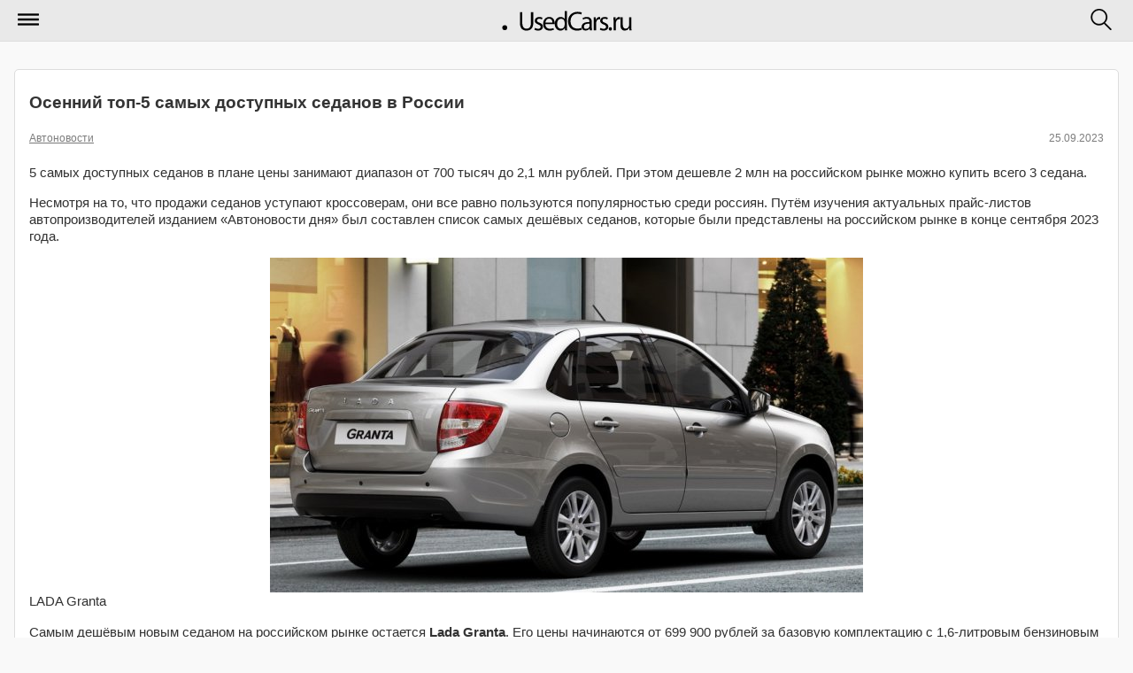

--- FILE ---
content_type: text/html; charset=utf-8
request_url: https://m.usedcars.ru/articles/112204/
body_size: 5969
content:
<!DOCTYPE html>
<html>
<head>
<title>            Осенний топ-5 самых доступных седанов в России  &#8250; Статьи &#8250; Usedcars.ru &mdash; автомобильный портал
        </title>
<meta name="viewport" content="width=device-width, initial-scale=1">
<meta charset="utf-8">
<meta name="viewport" content="maximum-scale=1, user-scalable=no, width=240" />
<meta name="apple-mobile-web-app-capable" content="yes" />
<meta name="apple-mobile-web-app-status-bar-style" content="black" />
<link rel="shortcut icon" href="https://i.usedcars.ru/favicon.ico"/>
<link rel="apple-touch-icon" href="https://i.usedcars.ru/i/apple-touch-icon.png"/>
    <link rel="canonical" href="https://usedcars.ru/articles/112204/" />
<link rel="stylesheet" type="text/css" media="all" href="https://i.usedcars.ru/css/m.css?rev=49" />
<link rel="stylesheet" type="text/css" href="https://i.usedcars.ru/css/jquery.mobile.1.4.5.min.css" />
<link rel="stylesheet" type="text/css" media="all" href="https://i.usedcars.ru/css/bootstrap-grid.min.css" />
<link rel="stylesheet" type="text/css" href="https://i.usedcars.ru/css/jquery.fancybox-2.1.4.css" />
<link rel="stylesheet" type="text/css" href="https://i.usedcars.ru/css/lightgallery.min.css" />
<link rel="stylesheet" type="text/css" href="https://i.usedcars.ru/css/lightslider.css" />

<script src="https://i.usedcars.ru/js/jquery.1.11.3.min.js"></script>
<script src="https://i.usedcars.ru/js/jquery.jcarousel.js"></script>
<script src="https://i.usedcars.ru/js/effects.m.js"></script>
<script src="https://i.usedcars.ru/js/jquery.fancybox-2.1.4.js"></script>
<script src="https://i.usedcars.ru/js/jwplayer.js"></script>
<script src="https://i.usedcars.ru/js/lightslider.js"></script>
<script src="https://i.usedcars.ru/js/lightgallery.js"></script>
<script>
        jwplayer.key = 'N8zhkmYvvRwOhz4aTGkySoEri4x+9pQwR7GHIQ==';
</script>

<script type="text/javascript">
$(function(){

$("a.fancy_video.youtube").each(function(){
$(this).attr("data-ajax", "false");
var id = $(this).attr("href");
var href = $(id + " iframe").attr("src");
$(this).attr("href", href);
});

$("a.fancy_video:not(.youtube)").each(function(){
$(this).attr("data-ajax", "false");
var id = $(this).attr("href").replace("#", "").replace("video", "");
pinstance = "pinstance" + id;
window[pinstance].onReady(function(){
var theFile;
if(window[pinstance].config.levels){
  theFile = window[pinstance].getPlaylistItem()['levels'][0]['file'];
}
else {
  theFile = window[pinstance].getPlaylistItem()['file'];
}
window[pinstance].remove();
var id = this.id.replace("player", "");
$("a[href='#video"+id+"']").attr("href", theFile);
})
});
$(".article-view .photogallery a").attr("data-ajax", "false");
});
</script>

<script src="//ajax.googleapis.com/ajax/libs/jquerymobile/1.4.5/jquery.mobile.min.js"></script>
<meta name="yandex-verification" content="737888d9f57cf400" />

<script>window.yaContextCb=window.yaContextCb||[]</script>
<script src="https://yandex.ru/ads/system/context.js" async></script>

</head>
<body>
<div data-role="page" class="jqm-demos ui-responsive-panel" id="panel-responsive-page1" data-url="panel-responsive-page1">
<div data-role="header" data-position="fixed">
<h1>
<a href="/" data-ajax="false">
<img src="https://i.usedcars.ru/site/logo.svg" id="logo" />
</a>
</h1>
<a href="#nav-panel" data-icon="mymenu" data-iconpos="notext" data-corners="false">Меню</a>
<a href="#search-panel" data-icon="mysearch" data-iconpos="notext" data-corners="false">Поиск</a>
</div><!-- /header -->
<div role="main" class="ui-content jqm-content jqm-fullwidth">
<div class="bblock">
<!-- Yandex.RTB R-A-138228-52 -->
<script>
window.yaContextCb.push(() => {
    Ya.Context.AdvManager.render({
        "blockId": "R-A-138228-52",
        "type": "floorAd",
        "platform": "touch"
    })
})
</script>



<!-- Yandex.RTB R-A-138228-50 -->
<script>
window.yaContextCb.push(()=>{
Ya.Context.AdvManager.render({
"blockId": "R-A-138228-50",
"type": "fullscreen",
"platform": "touch"
})
})
</script>


<!-- Yandex.RTB R-A-138228-35 -->
<div id="yandex_rtb_R-A-138228-35"></div>
<script type="text/javascript">
    (function(w, d, n, s, t) {
        w[n] = w[n] || [];
        w[n].push(function() {
            Ya.Context.AdvManager.render({
                blockId: "R-A-138228-35",
                renderTo: "yandex_rtb_R-A-138228-35",
                async: true
            });
        });
        t = d.getElementsByTagName("script")[0];
        s = d.createElement("script");
        s.type = "text/javascript";
        s.src = "//an.yandex.ru/system/context.js";
        s.async = true;
        t.parentNode.insertBefore(s, t);
    })(this, this.document, "yandexContextAsyncCallbacks");
</script>
</div>

<div class="ui-body ui-body-a ui-corner-all articles-list-item">
<article class="article-view">
<h3>Осенний топ-5 самых доступных седанов в России </h3>
<p class="cdate">
<span class="date">25.09.2023</span>
<span>
                                                                                            <a href="/articles/autonews/" data-ajax="false">Автоновости</a>                                                                                                                </span>
</p>
<p>5 самых доступных седанов в плане цены занимают диапазон от 700 тысяч до 2,1 млн рублей. При этом дешевле 2 млн на российском рынке можно купить всего 3 седана.</p>
<p>Несмотря на то, что продажи седанов уступают кроссоверам, они все равно пользуются популярностью среди россиян. Путём изучения актуальных прайс-листов автопроизводителей изданием &laquo;Автоновости дня&raquo; был составлен список самых дешёвых седанов, которые были представлены на российском рынке в конце сентября 2023 года.</p>

<p>

    <span class="article-photo">
<a href="https://s2.usedcars.ru/photos/2023/09/1280x1024/16936101506512.jpg"
               title="Lada Granta " class="thickbox">
<img src="https://s2.usedcars.ru/photos/2023/09/670x500/16936101506512.jpg"
                     alt="Lada Granta "
                     title="Lada Granta "
                />
</a>
                    <span class="description">
                LADA Granta
</span>
        </span>

</p>

<p>Самым дешёвым новым седаном на российском рынке остается <strong>Lada&nbsp;Granta</strong>. Его цены начинаются от 699 900 рублей за базовую комплектацию с 1,6-литровым бензиновым двигателем мощностью 90 л.с. и пятиступенчатой механической коробкой передач. Оснащение базовой комплектации включает электроусилитель руля, передние электростеклоподъемники, подогрев и электрорегулировку боковых зеркал заднего вида.</p>

<p>

    <span class="article-photo">
<a href="https://s2.usedcars.ru/photos/2023/09/1280x1024/16936101508983.jpg"
               title="Lada Vesta NG" class="thickbox">
<img src="https://s2.usedcars.ru/photos/2023/09/670x500/16936101508983.jpg"
                     alt="Lada Vesta NG"
                     title="Lada Vesta NG"
                />
</a>
                    <span class="description">
                LADA Vesta NG
</span>
        </span>

</p>

<p>На втором месте идет новая<strong> Lada&nbsp;Vesta NG</strong>, стоимость которой начинается от 1 239 900 рублей. Базовая комплектация этого рестайлингового седана включает 1,6-литровый двигатель мощностью 106 л.с., пятиступенчатую механическую коробку передач, фронтальные подушки безопасности, боковые зеркала с электроприводом и обогревом, аудиоподготовку.</p>

<p>

    <span class="article-photo">
<a href="https://s2.usedcars.ru/photos/2023/08/1280x1024/16933079781912.jpg"
               title="2 Changan Alsvin" class="thickbox">
<img src="https://s2.usedcars.ru/photos/2023/08/670x500/16933079781912.jpg"
                     alt="2 Changan Alsvin"
                     title="2 Changan Alsvin"
                />
</a>
                    <span class="description">
                Changan Alsvin
</span>
        </span>

</p>

<p>Третье место занимает китайский седан <strong>Changan Alsvin</strong>, стоимость которого составляет 1 750 000 рублей. Он оснащен 1,5-литровым двигателем мощностью 107 л.с. и пятиступенчатым &quot;роботом&quot; с двойным &quot;мокрым&quot; сцеплением. Базовая комплектация модели LX включает головные фары проекционного типа, светодиодные ходовые огни, кондиционер, адаптивный электроусилитель руля, круиз-контроль, камеру заднего вида с динамической разметкой и другие опции.</p>

<p>

    <span class="article-photo">
<a href="https://s2.usedcars.ru/photos/2023/08/1280x1024/16933079788895.jpg"
               title="4 BAIC U5 Plus" class="thickbox">
<img src="https://s2.usedcars.ru/photos/2023/08/670x500/16933079788895.jpg"
                     alt="4 BAIC U5 Plus"
                     title="4 BAIC U5 Plus"
                />
</a>
                    <span class="description">
                BAIC U5 Plus
</span>
        </span>

</p>

<p>На четвертом месте расположен <strong>BAIC U5 Plus</strong>, китайский седан калининградской сборки. Его стоимость начинается от 2 049 000 рублей за комплектацию Honor, оснащенную 1,5-литровым бензиновым двигателем мощностью 105 л.с. и вариатором. Оснащение таких машин включает полностью светодиодную оптику, цифровую приборную панель, медиасистему с 12,3-дюймовым дисплеем, климат-контроль, круиз-контроль и другие опции.</p>

<p>

    <span class="article-photo">
<a href="https://s2.usedcars.ru/photos/2023/08/1280x1024/16927485677758.jpg"
               title="Kaiyi E5" class="thickbox">
<img src="https://s2.usedcars.ru/photos/2023/08/670x500/16927485677758.jpg"
                     alt="Kaiyi E5"
                     title="Kaiyi E5"
                />
</a>
                    <span class="description">
                Kaiyi E5
</span>
        </span>

</p>

<p>Завершает список китайский седан <strong>Kaiyi E5</strong>, стоимость которого начинается от 2 115 000 рублей. Он оснащен 1,5-литровым турбомотором мощностью 147 л.с. в сочетании с вариатором. Оснащение этого седана включает светодиодные фары, климат-контроль, люк, систему кругового обзора, систему курсовой устойчивости, акустику с шестью динамиками и мультимедийную систему с 10,25-дюймовым сенсорным экраном.</p>

</article>
<br>
<div class="social-label">Поделиться новостью:</div>
            <script src="https://yastatic.net/share2/share.js"></script>
<div class="ya-share2" data-curtain data-shape="round" data-services="vkontakte,odnoklassniki,telegram"></div><br>
            </div>
<div class="bblock">
<!-- Yandex.RTB R-A-138228-5 -->
<div id="yandex_rtb_R-A-138228-5"></div>
<script>window.yaContextCb.push(()=>{
  Ya.Context.AdvManager.render({
    renderTo: 'yandex_rtb_R-A-138228-5',
    blockId: 'R-A-138228-5'
  })
})</script><hr>

</div>
<h3 class="hblock">По теме</h3>
<ul data-role="listview" data-inset="true" class="news-list">
<li data-icon="false">
<a href="/articles/112195/" data-ajax="false">
<p class="cdate">22.09.2023</p>
<h2>Топ-15 автомобилей дешевле 2 млн рублей и доступных на российском рынке</h2>
</a>
</li>
<li data-icon="false">
<a href="/articles/112166/" data-ajax="false">
<p class="cdate">15.09.2023</p>
<h2>Топ-5 лучших кроссоверов с надёжными двигателями объёмом до 2 литров</h2>
</a>
</li>
<li data-icon="false">
<a href="/articles/112159/" data-ajax="false">
<p class="cdate">13.09.2023</p>
<h2>Топ-3 причин, по которым считается, что производители специально уменьшают срок работоспособности своих автомобилей</h2>
</a>
</li>
<li data-icon="false">
<a href="/articles/112126/" data-ajax="false">
<p class="cdate">02.09.2023</p>
<h2>Топ-7 самых недорогих автомобилей на российском рынке к началу осени</h2>
</a>
</li>
<li data-icon="false">
<a href="/articles/112117/" data-ajax="false">
<p class="cdate">29.08.2023</p>
<h2>Топ-5 китайских автомобилей, доступных на российском рынке по цене до 2 млн рублей</h2>
</a>
</li>
</ul>

<div class="bblock">
<!-- Yandex.RTB R-A-138228-51 -->
<div id="yandex_rtb_R-A-138228-51"></div>
<script>
window.yaContextCb.push(()=>{
Ya.Context.AdvManager.render({
"blockId": "R-A-138228-51",
"renderTo": "yandex_rtb_R-A-138228-51",
"type": "feed"
})
})
</script>
</div>
</div><!-- /content -->
<div data-role="panel" data-display="overlay" data-position="right" data-theme="a" id="search-panel" data-position-fixed="true" style="text-align: center;" class="ui-mini">
<form action="/search/" method="GET" data-ajax="false">
<input type="search" name="q" data-mini="true" placeholder="Искать по сайту"/>
<input type="submit" data-inline="true" value="Искать" data-ajax="false" data-theme="b">
<input type="button" data-inline="true" data-rel="close" value="Отмена">
</form>
</div><!-- /search -->
<div data-role="panel" data-display="push" data-theme="b" id="nav-panel" data-position-fixed="true">
<ul data-role="listview">
<!--<li data-icon="delete"><a href="#" data-rel="close">Закрыть меню</a></li> -->
<li data-icon="arrow-u-r"><a href="/" data-ajax="false">Главная</a></li>
<li data-icon="bullets"><a href="/articles/" data-ajax="false">Все новости</a></li>
<li data-icon="bullets"><a href="/cars/" data-ajax="false">Автомобили</a></li>
<li data-role="list-divider">Рубрики сайта:</li>
<li data-icon="arrow-r"><a href="/companies/" data-ajax="false">Салоны</a></li>
<li data-icon="arrow-r"><a href="/articles/electro/" data-ajax="false">Электро</a></li>
<li data-icon="arrow-r"><a href="/articles/autonews/" data-ajax="false">Автоновости</a></li>
<li data-icon="arrow-r"><a href="/articles/bike/" data-ajax="false">Мото</a></li>
<li data-icon="arrow-r"><a href="/articles/autoprom/" data-ajax="false">Новинки</a></li>
<li data-icon="arrow-r"><a href="/articles/usefull/" data-ajax="false">Полезное</a></li>
<li data-icon="arrow-r"><a href="/articles/showroom/" data-ajax="false">Новости автосалонов</a></li>
<li data-role="list-divider">&nbsp;</li>
<li data-icon="home"><a href="//usedcars.ru/?usemobile=0&amp;noredir=1" data-ajax="false" class="reduibtn">Полная версия</a></li>
</ul>
</div><!-- /panel -->
<div data-role="footer" id="footer">
<div>
<p>Настоящий ресурс может содержать материалы 18+</p>
<p>&copy;  2001–2026 Продажа автомобилей, грузовиков, тягачей, автобусов, автодомов, снегоходов, мотоциклов, спецтехники на Usedcars.ru</p>


<!-- Rating@Mail.ru counter -->
<script type="text/javascript">//<![CDATA[
(function(w,n,d,r,s){d.write('<div style="float: left; margin-right: 5px;"><a href="http://top.mail.ru/jump?from=133559" rel=nofollow><img src="'+
('https:'==d.location.protocol?'https:':'http:')+'//top-fwz1.mail.ru/counter?id=133559;t=69;js=13'+
((r=d.referrer)?';r='+escape(r):'')+((s=w.screen)?';s='+s.width+'*'+s.height:'')+';_='+Math.random()+
'" style="border:0;" height="31" width="38" alt="Рейтинг@Mail.ru" /><\/a><\/div>');})(window,navigator,document);//]]>
</script><noscript><div style='float: left; margin-right: 5px;'><a href="http://top.mail.ru/jump?from=133559" rel=nofollow>
<img src="//top-fwz1.mail.ru/counter?id=133559;t=69;js=na" style="border:0;"
height="31" width="38" alt="Рейтинг@Mail.ru" /></a></div></noscript>
<!-- //Rating@Mail.ru counter -->

<!--LiveInternet counter--><script type="text/javascript"><!--
document.write("<a href='http://www.liveinternet.ru/click' "+
"target=_blank rel=nofollow><img src='//counter.yadro.ru/hit?t44.5;r"+
escape(document.referrer)+((typeof(screen)=="undefined")?"":
";s"+screen.width+"*"+screen.height+"*"+(screen.colorDepth?
screen.colorDepth:screen.pixelDepth))+";u"+escape(document.URL)+
";"+Math.random()+
"' alt='' title='LiveInternet' "+
"border='0' width='31' height='31'><\/a>")
//--></script><!--/LiveInternet-->

<script>
  (function(i,s,o,g,r,a,m){i['GoogleAnalyticsObject']=r;i[r]=i[r]||function(){
  (i[r].q=i[r].q||[]).push(arguments)},i[r].l=1*new Date();a=s.createElement(o),
  m=s.getElementsByTagName(o)[0];a.async=1;a.src=g;m.parentNode.insertBefore(a,m)
  })(window,document,'script','//www.google-analytics.com/analytics.js','ga');
  ga('create', 'UA-3830744-31', 'auto');
  ga('send', 'pageview');
  
    
</script>
<!-- Yandex.Metrika counter -->
<script type="text/javascript" >
   (function(m,e,t,r,i,k,a){m[i]=m[i]||function(){(m[i].a=m[i].a||[]).push(arguments)};
   m[i].l=1*new Date();k=e.createElement(t),a=e.getElementsByTagName(t)[0],k.async=1,k.src=r,a.parentNode.insertBefore(k,a)})
   (window, document, "script", "https://mc.yandex.ru/metrika/tag.js", "ym");

   ym(21210817, "init", {
        clickmap:true,
        trackLinks:true,
        accurateTrackBounce:true,
        webvisor:true,
        trackHash:true
   });
</script>
<noscript><div><img src="https://mc.yandex.ru/watch/21210817" style="position:absolute; left:-9999px;" alt="" /></div></noscript>
<!-- /Yandex.Metrika counter -->

</div>
</div>
</div>
</body>
</html>


--- FILE ---
content_type: application/javascript; charset=UTF-8
request_url: https://i.usedcars.ru/js/jquery.jcarousel.js
body_size: 4084
content:
!function(t){var i={vertical:!1,rtl:!1,start:1,offset:1,size:null,scroll:3,visible:null,animation:"normal",easing:"swing",auto:0,wrap:null,initCallback:null,setupCallback:null,reloadCallback:null,itemLoadCallback:null,itemFirstInCallback:null,itemFirstOutCallback:null,itemLastInCallback:null,itemLastOutCallback:null,itemVisibleInCallback:null,itemVisibleOutCallback:null,animationStepCallback:null,buttonNextHTML:"<div></div>",buttonPrevHTML:"<div></div>",buttonNextEvent:"click",buttonPrevEvent:"click",buttonNextCallback:null,buttonPrevCallback:null,itemFallbackDimension:null},s=!1;t(window).bind("load.jcarousel",function(){s=!0}),t.jcarousel=function(n,l){this.options=t.extend({},i,l||{}),this.locked=!1,this.autoStopped=!1,this.container=null,this.clip=null,this.list=null,this.buttonNext=null,this.buttonPrev=null,this.buttonNextState=null,this.buttonPrevState=null,l&&void 0!==l.rtl||(this.options.rtl="rtl"==(t(n).attr("dir")||t("html").attr("dir")||"").toLowerCase()),this.wh=this.options.vertical?"height":"width",this.lt=this.options.vertical?"top":this.options.rtl?"right":"left";for(var o="",e=n.className.split(" "),a=0;a<e.length;a++)if(-1!=e[a].indexOf("jcarousel-skin")){t(n).removeClass(e[a]),o=e[a];break}"UL"==n.nodeName.toUpperCase()||"OL"==n.nodeName.toUpperCase()?(this.list=t(n),this.clip=this.list.parents(".jcarousel-clip"),this.container=this.list.parents(".jcarousel-container")):(this.container=t(n),this.list=this.container.find("ul,ol").eq(0),this.clip=this.container.find(".jcarousel-clip")),0===this.clip.size()&&(this.clip=this.list.wrap("<div></div>").parent()),0===this.container.size()&&(this.container=this.clip.wrap("<div></div>").parent()),""!==o&&-1==this.container.parent()[0].className.indexOf("jcarousel-skin")&&this.container.wrap('<div class=" '+o+'"></div>'),this.buttonPrev=t(".jcarousel-prev",this.container),0===this.buttonPrev.size()&&null!==this.options.buttonPrevHTML&&(this.buttonPrev=t(this.options.buttonPrevHTML).appendTo(this.container)),this.buttonPrev.addClass(this.className("jcarousel-prev")),this.buttonNext=t(".jcarousel-next",this.container),0===this.buttonNext.size()&&null!==this.options.buttonNextHTML&&(this.buttonNext=t(this.options.buttonNextHTML).appendTo(this.container)),this.buttonNext.addClass(this.className("jcarousel-next")),this.clip.addClass(this.className("jcarousel-clip")).css({position:"relative"}),this.list.addClass(this.className("jcarousel-list")).css({overflow:"hidden",position:"relative",top:0,margin:0,padding:0}).css(this.options.rtl?"right":"left",0),this.container.addClass(this.className("jcarousel-container")).css({position:"relative"}),!this.options.vertical&&this.options.rtl&&this.container.addClass("jcarousel-direction-rtl").attr("dir","rtl");var h=null!==this.options.visible?Math.ceil(this.clipping()/this.options.visible):null,r=this.list.children("li"),c=this;if(r.size()>0){var u=0,p=this.options.offset;r.each(function(){c.format(this,p++),u+=c.dimension(this,h)}),this.list.css(this.wh,u+100+"px"),l&&void 0!==l.size||(this.options.size=r.size())}this.container.css("display","block"),this.buttonNext.css("display","block"),this.buttonPrev.css("display","block"),this.funcNext=function(){c.next()},this.funcPrev=function(){c.prev()},this.funcResize=function(){c.resizeTimer&&clearTimeout(c.resizeTimer),c.resizeTimer=setTimeout(function(){c.reload()},100)},null!==this.options.initCallback&&this.options.initCallback(this,"init"),!s&&t.browser.safari?(this.buttons(!1,!1),t(window).bind("load.jcarousel",function(){c.setup()})):this.setup()};var n=t.jcarousel;n.fn=n.prototype={jcarousel:"0.2.8"},n.fn.extend=n.extend=t.extend,n.fn.extend({setup:function(){if(this.first=null,this.last=null,this.prevFirst=null,this.prevLast=null,this.animating=!1,this.timer=null,this.resizeTimer=null,this.tail=null,this.inTail=!1,!this.locked){this.list.css(this.lt,this.pos(this.options.offset)+"px");var i=this.pos(this.options.start,!0);this.prevFirst=this.prevLast=null,this.animate(i,!1),t(window).unbind("resize.jcarousel",this.funcResize).bind("resize.jcarousel",this.funcResize),null!==this.options.setupCallback&&this.options.setupCallback(this)}},reset:function(){this.list.empty(),this.list.css(this.lt,"0px"),this.list.css(this.wh,"10px"),null!==this.options.initCallback&&this.options.initCallback(this,"reset"),this.setup()},reload:function(){if(null!==this.tail&&this.inTail&&this.list.css(this.lt,n.intval(this.list.css(this.lt))+this.tail),this.tail=null,this.inTail=!1,null!==this.options.reloadCallback&&this.options.reloadCallback(this),null!==this.options.visible){var t=this,i=Math.ceil(this.clipping()/this.options.visible),s=0,l=0;this.list.children("li").each(function(n){s+=t.dimension(this,i),n+1<t.first&&(l=s)}),this.list.css(this.wh,s+"px"),this.list.css(this.lt,-l+"px")}this.scroll(this.first,!1)},lock:function(){this.locked=!0,this.buttons()},unlock:function(){this.locked=!1,this.buttons()},size:function(t){return void 0!==t&&(this.options.size=t,this.locked||this.buttons()),this.options.size},has:function(t,i){void 0!==i&&i||(i=t),null!==this.options.size&&i>this.options.size&&(i=this.options.size);for(var s=t;i>=s;s++){var n=this.get(s);if(!n.length||n.hasClass("jcarousel-item-placeholder"))return!1}return!0},get:function(i){return t(">.jcarousel-item-"+i,this.list)},add:function(i,s){var l=this.get(i),o=0,e=t(s);if(0===l.length){var a,h=n.intval(i);for(l=this.create(i);;)if(a=this.get(--h),0>=h||a.length){0>=h?this.list.prepend(l):a.after(l);break}}else o=this.dimension(l);"LI"==e.get(0).nodeName.toUpperCase()?(l.replaceWith(e),l=e):l.empty().append(s),this.format(l.removeClass(this.className("jcarousel-item-placeholder")),i);var r=null!==this.options.visible?Math.ceil(this.clipping()/this.options.visible):null,c=this.dimension(l,r)-o;return i>0&&i<this.first&&this.list.css(this.lt,n.intval(this.list.css(this.lt))-c+"px"),this.list.css(this.wh,n.intval(this.list.css(this.wh))+c+"px"),l},remove:function(t){var i=this.get(t);if(i.length&&!(t>=this.first&&t<=this.last)){var s=this.dimension(i);t<this.first&&this.list.css(this.lt,n.intval(this.list.css(this.lt))+s+"px"),i.remove(),this.list.css(this.wh,n.intval(this.list.css(this.wh))-s+"px")}},next:function(){null===this.tail||this.inTail?this.scroll("both"!=this.options.wrap&&"last"!=this.options.wrap||null===this.options.size||this.last!=this.options.size?this.first+this.options.scroll:1):this.scrollTail(!1)},prev:function(){null!==this.tail&&this.inTail?this.scrollTail(!0):this.scroll("both"!=this.options.wrap&&"first"!=this.options.wrap||null===this.options.size||1!=this.first?this.first-this.options.scroll:this.options.size)},scrollTail:function(t){if(!this.locked&&!this.animating&&this.tail){this.pauseAuto();var i=n.intval(this.list.css(this.lt));i=t?i+this.tail:i-this.tail,this.inTail=!t,this.prevFirst=this.first,this.prevLast=this.last,this.animate(i)}},scroll:function(t,i){this.locked||this.animating||(this.pauseAuto(),this.animate(this.pos(t),i))},pos:function(t,i){var s=n.intval(this.list.css(this.lt));if(this.locked||this.animating)return s;"circular"!=this.options.wrap&&(t=1>t?1:this.options.size&&t>this.options.size?this.options.size:t);for(var l,o=this.first>t,e="circular"!=this.options.wrap&&this.first<=1?1:this.first,a=this.get(o?e:this.last),h=o?e:e-1,r=null,c=0,u=!1,p=0;o?--h>=t:++h<t;)r=this.get(h),u=!r.length,0===r.length&&(r=this.create(h).addClass(this.className("jcarousel-item-placeholder")),a[o?"before":"after"](r),null!==this.first&&"circular"==this.options.wrap&&null!==this.options.size&&(0>=h||h>this.options.size)&&(l=this.get(this.index(h)),l.length&&(r=this.add(h,l.clone(!0))))),a=r,p=this.dimension(r),u&&(c+=p),null!==this.first&&("circular"==this.options.wrap||h>=1&&(null===this.options.size||h<=this.options.size))&&(s=o?s+p:s-p);var d=this.clipping(),f=[],v=0,b=0;for(a=this.get(t-1),h=t;++v;){if(r=this.get(h),u=!r.length,0===r.length&&(r=this.create(h).addClass(this.className("jcarousel-item-placeholder")),0===a.length?this.list.prepend(r):a[o?"before":"after"](r),null!==this.first&&"circular"==this.options.wrap&&null!==this.options.size&&(0>=h||h>this.options.size)&&(l=this.get(this.index(h)),l.length&&(r=this.add(h,l.clone(!0))))),a=r,p=this.dimension(r),0===p)throw new Error("jCarousel: No width/height set for items. This will cause an infinite loop. Aborting...");if("circular"!=this.options.wrap&&null!==this.options.size&&h>this.options.size?f.push(r):u&&(c+=p),b+=p,b>=d)break;h++}for(var m=0;m<f.length;m++)f[m].remove();c>0&&(this.list.css(this.wh,this.dimension(this.list)+c+"px"),o&&(s-=c,this.list.css(this.lt,n.intval(this.list.css(this.lt))-c+"px")));var k=t+v-1;if("circular"!=this.options.wrap&&this.options.size&&k>this.options.size&&(k=this.options.size),h>k)for(v=0,h=k,b=0;++v&&(r=this.get(h--),r.length)&&(b+=this.dimension(r),!(b>=d)););var g=k-v+1;if("circular"!=this.options.wrap&&1>g&&(g=1),this.inTail&&o&&(s+=this.tail,this.inTail=!1),this.tail=null,"circular"!=this.options.wrap&&k==this.options.size&&k-v+1>=1){var x=n.intval(this.get(k).css(this.options.vertical?"marginBottom":"marginRight"));b-x>d&&(this.tail=b-d-x)}for(i&&t===this.options.size&&this.tail&&(s-=this.tail,this.inTail=!0);t-->g;)s+=this.dimension(this.get(t));return this.prevFirst=this.first,this.prevLast=this.last,this.first=g,this.last=k,s},animate:function(i,s){if(!this.locked&&!this.animating){this.animating=!0;var n=this,l=function(){if(n.animating=!1,0===i&&n.list.css(n.lt,0),!n.autoStopped&&("circular"==n.options.wrap||"both"==n.options.wrap||"last"==n.options.wrap||null===n.options.size||n.last<n.options.size||n.last==n.options.size&&null!==n.tail&&!n.inTail)&&n.startAuto(),n.buttons(),n.notify("onAfterAnimation"),"circular"==n.options.wrap&&null!==n.options.size)for(var t=n.prevFirst;t<=n.prevLast;t++)null===t||t>=n.first&&t<=n.last||!(1>t||t>n.options.size)||n.remove(t)};if(this.notify("onBeforeAnimation"),this.options.animation&&s!==!1){var o=this.options.vertical?{top:i}:this.options.rtl?{right:i}:{left:i},e={duration:this.options.animation,easing:this.options.easing,complete:l};t.isFunction(this.options.animationStepCallback)&&(e.step=this.options.animationStepCallback),this.list.animate(o,e)}else this.list.css(this.lt,i+"px"),l()}},startAuto:function(t){if(void 0!==t&&(this.options.auto=t),0===this.options.auto)return this.stopAuto();if(null===this.timer){this.autoStopped=!1;var i=this;this.timer=window.setTimeout(function(){i.next()},1e3*this.options.auto)}},stopAuto:function(){this.pauseAuto(),this.autoStopped=!0},pauseAuto:function(){null!==this.timer&&(window.clearTimeout(this.timer),this.timer=null)},buttons:function(t,i){null==t&&(t=!this.locked&&0!==this.options.size&&(this.options.wrap&&"first"!=this.options.wrap||null===this.options.size||this.last<this.options.size),this.locked||this.options.wrap&&"first"!=this.options.wrap||null===this.options.size||!(this.last>=this.options.size)||(t=null!==this.tail&&!this.inTail)),null==i&&(i=!this.locked&&0!==this.options.size&&(this.options.wrap&&"last"!=this.options.wrap||this.first>1),this.locked||this.options.wrap&&"last"!=this.options.wrap||null===this.options.size||1!=this.first||(i=null!==this.tail&&this.inTail));var s=this;this.buttonNext.size()>0?(this.buttonNext.unbind(this.options.buttonNextEvent+".jcarousel",this.funcNext),t&&this.buttonNext.bind(this.options.buttonNextEvent+".jcarousel",this.funcNext),this.buttonNext[t?"removeClass":"addClass"](this.className("jcarousel-next-disabled")).attr("disabled",t?!1:!0),null!==this.options.buttonNextCallback&&this.buttonNext.data("jcarouselstate")!=t&&this.buttonNext.each(function(){s.options.buttonNextCallback(s,this,t)}).data("jcarouselstate",t)):null!==this.options.buttonNextCallback&&this.buttonNextState!=t&&this.options.buttonNextCallback(s,null,t),this.buttonPrev.size()>0?(this.buttonPrev.unbind(this.options.buttonPrevEvent+".jcarousel",this.funcPrev),i&&this.buttonPrev.bind(this.options.buttonPrevEvent+".jcarousel",this.funcPrev),this.buttonPrev[i?"removeClass":"addClass"](this.className("jcarousel-prev-disabled")).attr("disabled",i?!1:!0),null!==this.options.buttonPrevCallback&&this.buttonPrev.data("jcarouselstate")!=i&&this.buttonPrev.each(function(){s.options.buttonPrevCallback(s,this,i)}).data("jcarouselstate",i)):null!==this.options.buttonPrevCallback&&this.buttonPrevState!=i&&this.options.buttonPrevCallback(s,null,i),this.buttonNextState=t,this.buttonPrevState=i},notify:function(t){var i=null===this.prevFirst?"init":this.prevFirst<this.first?"next":"prev";this.callback("itemLoadCallback",t,i),this.prevFirst!==this.first&&(this.callback("itemFirstInCallback",t,i,this.first),this.callback("itemFirstOutCallback",t,i,this.prevFirst)),this.prevLast!==this.last&&(this.callback("itemLastInCallback",t,i,this.last),this.callback("itemLastOutCallback",t,i,this.prevLast)),this.callback("itemVisibleInCallback",t,i,this.first,this.last,this.prevFirst,this.prevLast),this.callback("itemVisibleOutCallback",t,i,this.prevFirst,this.prevLast,this.first,this.last)},callback:function(i,s,n,l,o,e,a){if(null!=this.options[i]&&("object"==typeof this.options[i]||"onAfterAnimation"==s)){var h="object"==typeof this.options[i]?this.options[i][s]:this.options[i];if(t.isFunction(h)){var r=this;if(void 0===l)h(r,n,s);else if(void 0===o)this.get(l).each(function(){h(r,this,l,n,s)});else for(var c=function(t){r.get(t).each(function(){h(r,this,t,n,s)})},u=l;o>=u;u++)null===u||u>=e&&a>=u||c(u)}}},create:function(t){return this.format("<li></li>",t)},format:function(i,s){i=t(i);for(var n=i.get(0).className.split(" "),l=0;l<n.length;l++)-1!=n[l].indexOf("jcarousel-")&&i.removeClass(n[l]);return i.addClass(this.className("jcarousel-item")).addClass(this.className("jcarousel-item-"+s)).css({"float":this.options.rtl?"right":"left","list-style":"none"}).attr("jcarouselindex",s),i},className:function(t){return t+" "+t+(this.options.vertical?"-vertical":"-horizontal")},dimension:function(i,s){var l=t(i);if(null==s)return this.options.vertical?l.outerHeight(!0)||n.intval(this.options.itemFallbackDimension):l.outerWidth(!0)||n.intval(this.options.itemFallbackDimension);var o=this.options.vertical?s-n.intval(l.css("marginTop"))-n.intval(l.css("marginBottom")):s-n.intval(l.css("marginLeft"))-n.intval(l.css("marginRight"));return t(l).css(this.wh,o+"px"),this.dimension(l)},clipping:function(){return this.options.vertical?this.clip[0].offsetHeight-n.intval(this.clip.css("borderTopWidth"))-n.intval(this.clip.css("borderBottomWidth")):this.clip[0].offsetWidth-n.intval(this.clip.css("borderLeftWidth"))-n.intval(this.clip.css("borderRightWidth"))},index:function(t,i){return null==i&&(i=this.options.size),Math.round(((t-1)/i-Math.floor((t-1)/i))*i)+1}}),n.extend({defaults:function(s){return t.extend(i,s||{})},intval:function(t){return t=parseInt(t,10),isNaN(t)?0:t},windowLoaded:function(){s=!0}}),t.fn.jcarousel=function(i){if("string"==typeof i){var s=t(this).data("jcarousel"),l=Array.prototype.slice.call(arguments,1);return s[i].apply(s,l)}return this.each(function(){var s=t(this).data("jcarousel");s?(i&&t.extend(s.options,i),s.reload()):t(this).data("jcarousel",new n(this,i))})}}(jQuery);